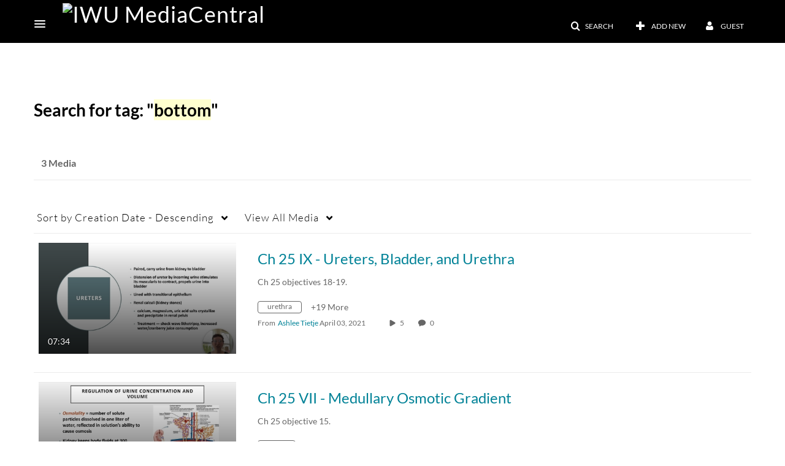

--- FILE ---
content_type: text/plain;charset=UTF-8
request_url: https://media.indwes.edu/user/get-details?format=ajax&_=1769487038976
body_size: 482
content:
{"content":[{"target":"#userMobileMenuDisplayName, #userMenuDisplayName","action":"replace","content":"Guest"}],"script":"$(\"body\").trigger(\"userDetailsPopulated\");;document.querySelector(\"meta[name=xsrf-ajax-nonce]\").setAttribute(\"content\", \"[base64]\");"}

--- FILE ---
content_type: text/javascript;charset=UTF-8
request_url: https://assets.mediaspace.kaltura.com/5.169.7.1034/public/build0/raptmedia/asset/playlists.js
body_size: 2301
content:

IVPlaylists = {

     _configurations : {
        baseUrl : '',
        channelId: null,
        currentTypeFilter : 'All Types',
        unloadMessage: '',
        playlists: [],
        currentOpenedPopoverId: ''
    },

    init : function(configurations){
        this._initConfiguration(configurations);
        this._checkIfToAddAFooter();
        this._modified = false;
        this._submitted = false;
        this._validateForm();
        this._asyncCalls = 0;
        this._intervalId = 0;
    },

    disablePlaylistSort: function(){
        this._updateSortableTableState(true);
    },

    removePlaylistById : function(playlistId){
        this._removeTableRowsByKeyword(playlistId, 'data-playlistid');
        this._checkIfToAddAFooter();
    },

    savePlaylist : function(){
        this.resetPlaylistModified();
        ivPlaylistObj = this;
        this._intervalId = setInterval(function () {
            if (ivPlaylistObj._asyncCalls === 0) {
                clearInterval(ivPlaylistObj._intervalId);
                var entryIds = [];
                var entries = $('#playlistEntriesTable tr');
                entries.each(function(index, element){
                    entryIds.push($( element ).data('id'));
                });

                var form = $('#iv_playlist_form');
                $('#Entry-entries', form).val(entryIds.toString());
                form.submit();
            }
        }, 500);
    },

    // add an entry to a playlist
    addEntry: function(entryId, shouldClone){
        this._hideAddEntryMessage();
        if (this._submitted) {
            return;
        }

        // clone the entry
        this._asyncCalls++;
        var ivPlaylistObj = this;

        if (shouldClone) {
            var cloneUrl = this._configurations['baseUrl'] + '/raptmedia/entry/clone-entry?entryId=' + entryId;
            $.get(cloneUrl, {format: 'ajax'}, function (cloneEntryId) {
                var entry = $('#playlistEntriesTable .entry_' + entryId);
                entry.attr("data-id", cloneEntryId);
                ivPlaylistObj._asyncCalls--;
            }, 'json').error(transportError);
        } else {
            var publishUrl = this._configurations['baseUrl'] + '/raptmedia/entry/publish-entry?entryId=' + entryId;
            $.get(publishUrl, {format: 'ajax'}, function () {
                var entry = $('#playlistEntriesTable .entry_' + entryId);
                entry.attr("data-id", entryId);
                ivPlaylistObj._asyncCalls--;
            }, 'json').error(transportError);
        }
        var origEntry = $('#playlistEntriesSourceTable .entry_' + entryId);
        origEntry.find('.added').removeClass('hidden');
        origEntry.find('.playlist-entry-select').addClass('disabled');

        var entry = origEntry.clone();
        entry.css('display','none');
        entry.appendTo( '#playlistEntriesTable tbody' );
        entry.show('slow', 'linear');
        entry.attr("data-id", "");
        $('#mediaTarget').scrollTop($('#playlistEntriesTable').height());

        this._validateForm();
        this.setPlaylistModified();
    },

    // remove an entry from a playlist
    removeEntry: function(target, entryId, parentId){
        if (this._submitted) {
            return;
        }

        if (!window.confirm(translate("Are you sure you want to remove this media?"))) {
            return;
        }

        var entry = $(target).parents('.entry_' + entryId);
        entry.remove();
        if ($('#playlistEntriesTable tr').length == 0){
            $('#addEntriesToPlaylist').show();
            //$('.modal-footer .btn-primary').addClass('disabled');
        }

        // mark original entries as not-selected
        var origEntry = $('#playlistEntriesSourceTable .entry_' + entryId);
        var parentEntry = $('#playlistEntriesSourceTable .entry_' + parentId);

        origEntry.find('.icon-stack').addClass('hidden');
        parentEntry.find('.icon-stack').addClass('hidden');
        origEntry.find('.playlist-entry-select').removeClass('disabled');
        parentEntry.find('.playlist-entry-select').removeClass('disabled');
        origEntry.find('.added').addClass('hidden');
        parentEntry.find('.added').addClass('hidden');

        this.setPlaylistModified();
        this._validateForm();
    },

    // mark existing entries in the playlist as such
    markExistingEntries: function(source, entryIds){
        $(entryIds).each(function(index, entryId){            
            // find the entry in the playlist
            var playlistEntries = $('#playlistEntriesTable .entry_' + entryId);
            var playlistParentEntries = $('#playlistEntriesTable .parent_' + entryId);
            if (playlistEntries.length > 0 || playlistParentEntries.length > 0) {
                var origEntry = $(source + ' .entry_' + entryId);
                origEntry.find('.added').removeClass('hidden');
                origEntry.find('.playlist-entry-select').addClass('disabled');
                var count =  $( origEntry ).data('count') + playlistEntries.length;
                $( origEntry ).data('count', count);
                if (count > 1) {
                    origEntry.find('.count').text(count);
                    origEntry.find('.icon-stack').removeClass('hidden');            
                }
            }
        });
    },

    clientValidation: function(){
        var that = this;
        $('#Entry-name').on('change', that, function(e){
            that._validateForm();
        });

        $('#iv_playlist_form').on('input', that, function(e){
             that.setPlaylistModified();
        });
    },

    // set the playlist as modified
    setPlaylistModified: function(){
        if (this._submitted) {
            return;
        }
        this._modified = true;

        // window onbeforeunload callback
        var message = this._configurations.unloadMessage;
        window.onbeforeunload = function (e) {
            return message;
        }
    },

    // reset playlist modification state
    resetPlaylistModified: function(){
        this._modified = false;
        window.onbeforeunload = undefined;
    },

    setSubmitted: function() {
        this._submitted = true;
    },

//    private methods

    _initConfiguration: function(configuration){
        for (var key in configuration){
            if (configuration.hasOwnProperty(key)) {
                this._configurations[key] = configuration[key];
            }
        }
    },

    _validateForm: function(){
        if (this._submitted) {
            return;
        }
        var formValid = $('#Entry-name').val().trim();

        if (formValid){
            kmsEnable($('.iv-form-actions .btn-primary'));
        }
        else{
            kmsDisable($('.iv-form-actions .btn-primary'));
        }
    },

    _hideAddEntryMessage: function(){
        $('#addEntriesToPlaylist').hide();
    },

    _showAddEntryMessage: function(){
        $('#addEntriesToPlaylist').show();
    },

    _isArraysEqual : function(arr1, arr2){
        if(arr1.length !== arr2.length)
            return false;
        for(var i = arr1.length; i--;) {
            if(arr1[i] !== arr2[i])
                return false;
        }
        return true;
    },

    _showAllTableRows : function(){
        $("table.sortable tbody tr").each(function(index) {
            $(this).show();
        });
    },

    _filterTableRowsByPlaylistType : function(type){
        $("table.sortable tbody tr").each(function(index) {
            $row = $(this);
            var elementType = $row.find("td.playlist-type").text();
            if (elementType.indexOf(type) === -1) {
                $(this).hide();
            }else {
                $(this).show();
            }
        });
    },

    _filterTableRowsByKeywords : function(keyword){
        $("table.sortable tbody tr").each(function(index) {
            $row = $(this);
            var searchData = $row.find("td.searchData").text();
            if (searchData.toLowerCase().indexOf(keyword.toLowerCase()) === -1) {
                $(this).hide();
            }else {
                $(this).show();
            }
        });
    },

    _removeTableRowsByKeyword : function(keyword, attribute){
        $('#mediaSource-pane table.sortable tr').each(function() {
            if($(this).attr(attribute)){
                if($(this).attr(attribute).indexOf(keyword) !== -1){
                    $(this).remove();
                }
            }
        });
    },

    _updateSortableTableState : function(disabled){
        $("table.sortable tbody tr").each(function(index) {
            $row = $(this);
            var i = $row.find("td.sortHandel i");
            if(disabled){
                i.removeClass('icon-sort');
            }else{
                i.addClass('icon-sort');
            }
        });
        if(disabled){
            $('#playlistsOrderSave').addClass('disabled');
            $('table.sortable tbody').sortable("disable");
        }else{
            $('#playlistsOrderSave').removeClass('disabled');
            $('table.sortable tbody').sortable("enable");
        }
    },

    _dialogScriptCallback : function(data){
        doAjaxUnspin();
        scriptCallback(data);
    },

    _checkIfToAddAFooter : function(){
        var numOfVisibleRows = $('table.sortable tbody tr:visible').length;
        if(numOfVisibleRows < 2){
            $(".myFooter").removeClass('hidden');
        }else{
            $(".myFooter").addClass('hidden');
        }
    },

    _clearSearchIcon : function(visible){
        if(visible){
            $('.clear-icon').removeClass('hidden');
        }else{
            $('.clear-icon').addClass('hidden');
        }
    },

}
